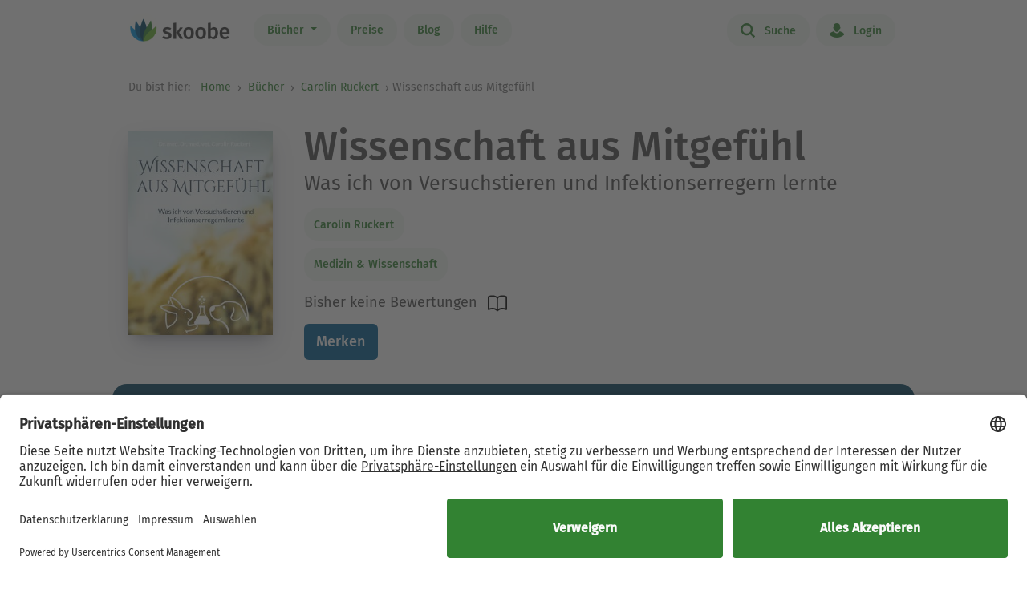

--- FILE ---
content_type: text/html; charset=UTF-8
request_url: https://www.skoobe.de/books/carolin-ruckert/wissenschaft-aus-mitgefuehl-was-ich-von-versuchstieren-und-infektionserregern-lernte
body_size: 10120
content:
<!DOCTYPE html>
<html lang="de">

<head 
prefix="og: http://ogp.me/ns#
fb: http://ogp.me/ns/fb#
book: http://ogp.me/ns/book#"
>
<meta charset="utf-8">
<title>Wissenschaft aus Mitgefühl - Carolin Ruckert - eBook | Skoobe</title>
<meta name="apple-mobile-web-app-capable" content="yes" />
<meta name="theme-color" content="#328232" />
<meta name="msapplication-navbutton-color" content="#328232" />
<meta name="apple-mobile-web-app-status-bar-style" content="black-translucent" />
<meta http-equiv="X-UA-Compatible" content="IE=edge" />




<meta name="robots" content="noindex, noarchive" />
<meta name="description" content="Wissenschaft aus Mitgefühl: Buch jetzt bei Skoobe ausleihen und unbegrenzt direkt auf Smartphone & Tablet lesen." />
<meta name="keywords" content="Wissenschaft aus Mitgefühl von Carolin Ruckert, Wissenschaft aus Mitgefühl ebook, Wissenschaft aus Mitgefühl ausleihen, Wissenschaft aus Mitgefühl online lesen, Wissenschaft aus Mitgefühl leseprobe, Wissenschaft aus Mitgefühl rezension, Wissenschaft aus Mitgefühl kommentare, Wissenschaft aus Mitgefühl meinungen, scoobe, skoope, skoob, skobe, skobbe, skobee, skooobe, scooby, skoobr"/>
<meta name="viewport" content="width=device-width, initial-scale=1.0 maximum-scale=1.0 user-scalable=no" />

<meta property="og:site_name" content="www.skoobe.de" />
<meta property="og:title" content="Wissenschaft aus Mitgefühl - Carolin Ruckert - eBook | Skoobe" />
<meta property="og:image" content="https://nomad-prod-open.skoobenet.de/open/cover/20Yr5w8a5IOpF4QZpqTPDP?size=178x258&amp;type=image"/>
<meta property="og:url" content="http://www.skoobe.de/books/carolin-ruckert/wissenschaft-aus-mitgefuehl-was-ich-von-versuchstieren-und-infektionserregern-lernte" />
<meta property="og:type" content="article" />
<meta property="og:description" content="Wissenschaft aus Mitgefühl: Buch jetzt bei Skoobe ausleihen und unbegrenzt direkt auf Smartphone & Tablet lesen."/>
<meta property="fb:admins" content="1654624304" />
<meta property="fb:app_id" content="319417211423012" />

<script type="application/ld+json">

{
"@context": "https://schema.org",
"@type": "Book",
"name": "Wissenschaft aus Mitgef\u00fchl",
"image": [
"https://nomad-prod-open.skoobenet.de/open/cover/20Yr5w8a5IOpF4QZpqTPDP?size=696x696&amp;type=image"
],
"@id": "http://www.skoobe.de/books/carolin-ruckert/wissenschaft-aus-mitgefuehl-was-ich-von-versuchstieren-und-infektionserregern-lernte",
"description": "Was ich von Versuchstieren und Infektionserregern lernte",
"abstract": "Seit Beginn meines Studiums habe ich mich mit dem Thema Tierversuch auseinandergesetzt. Ich wollte nicht wegschauen, sondern verstehen, was richtig und was falsch ist. Dabei habe ich gemerkt, dass dies gar nicht so einfach ist. Im Laufe der Jahre habe ich Gelegenheiten genutzt, um in das Innere von Versuchslaboren zu schauen, die Menschen dort kennen zu lernen und die Systeme von Forschung und Industrie zu beleuchten. Aus Verantwortung vor dem uns begegnenden Leben schauen wir hin, um zu erkennen, was es zu tun gibt!",


"author": {
"@type": "Person",
"name": "Carolin Ruckert"
},

"url": "http://www.skoobe.de/books/carolin-ruckert/wissenschaft-aus-mitgefuehl-was-ich-von-versuchstieren-und-infektionserregern-lernte"
}

</script>

<meta name="google-site-verification" content="VOqZNeAbbZQandgDG1sLMaWZePYWHCs2jByrXYcagyc" />

<meta name="twitter:url" content="http://www.skoobe.de/books/carolin-ruckert/wissenschaft-aus-mitgefuehl-was-ich-von-versuchstieren-und-infektionserregern-lernte" />
<meta name="twitter:title" content="Wissenschaft aus Mitgefühl - Carolin Ruckert - eBook | Skoobe" />
<meta name="twitter:description" content="Wissenschaft aus Mitgefühl: Buch jetzt bei Skoobe ausleihen und unbegrenzt direkt auf Smartphone & Tablet lesen." />

<meta property="og:type" content="website" />

<meta property="al:ios:url" content="skoobe://book/20Yr5w8a5IOpF4QZpqTPDP?home=1&amp;tab=library" />
<meta property="al:android:url" content="skoobe://book/20Yr5w8a5IOpF4QZpqTPDP?home=1&amp;tab=library">
<meta name="twitter:card" content="app">
<meta name="twitter:site" content="@skoobe_de">
<meta name="twitter:creator" content="@skoobe_de">
<meta name="twitter:image:src" content="https://nomad-prod-open.skoobenet.de/open/cover/20Yr5w8a5IOpF4QZpqTPDP?size=178x258&amp;type=image">
<meta name="twitter:domain" content="www.skoobe.de">
<meta name="twitter:app:name:iphone" content="Skoobe">
<meta name="twitter:app:name:ipad" content="Skoobe">
<meta name="twitter:app:name:googleplay" content="Skoobe">
<meta name="twitter:app:url:iphone" content="skoobe://book/20Yr5w8a5IOpF4QZpqTPDP?home=1&amp;tab=library">
<meta name="twitter:app:url:ipad" content="skoobe://book/20Yr5w8a5IOpF4QZpqTPDP?home=1&amp;tab=library">
<meta name="twitter:app:url:googleplay" content="skoobe://book/20Yr5w8a5IOpF4QZpqTPDP?home=1&amp;tab=library">

<meta name="twitter:image" content="https://nomad-prod-open.skoobenet.de/open/cover/20Yr5w8a5IOpF4QZpqTPDP?size=178x258&amp;type=image" />

<link rel="canonical" href="http://www.skoobe.de/books/carolin-ruckert/wissenschaft-aus-mitgefuehl-was-ich-von-versuchstieren-und-infektionserregern-lernte" />

<meta name="apple-itunes-app" content="app-id=425361265, app-argument=skoobe://book/20Yr5w8a5IOpF4QZpqTPDP?home=1&amp;tab=library">
<link rel="apple-touch-icon" href="/static/v/1cd997cde4c04c7cfb1cebd98de856fafd8e0a0fbb4813d94e9b70bf84bfce2b.png" />
<link rel="apple-touch-icon" sizes="60x60" href="/static/v/a351510b2685560245a443e6f6ba0c78d4d76ec2cad8afc101090a1af47c3edd.png" />
<link rel="apple-touch-icon" sizes="76x76" href="/static/v/56c37a7840ef0f1ec9d4210f69dbcad5d7cb90b9bc95b0c982951712e340a7be.png" />
<link rel="apple-touch-icon" sizes="120x120" href="/static/v/6a12d30a81961bbd2db5e59751c82c181f0865565f36c67c9fd20e300617b8df.png" />
<link rel="apple-touch-icon" sizes="152x152" href="/static/v/62b81c57602f614769978a87d4579988fceb06367319821222acf4a96f533449.png" />
<link rel="apple-touch-icon" sizes="180x180" href="/static/v/1cd997cde4c04c7cfb1cebd98de856fafd8e0a0fbb4813d94e9b70bf84bfce2b.png" />
<link rel="apple-touch-icon-precomposed" href="/static/v/f89aefe107fb8a103231d7c6ba69cf76970921b06fa163444393349a255bb16c.png" />
<link rel="icon" type="image/vnd.microsoft.icon" href="/static/v/b8452b840facd665b463770ea1abc91c0c7562c098c4d9e1eb638b5e29b73634.ico">
<link rel="shortcut icon" sizes="128x128" href="/static/v/bb2af77e2278668bd093f832f836360fa22c59ee0862c224f62e22a295db5ab8.png">
<link rel="shortcut icon" type="image/x-icon" href="/static/v/b8452b840facd665b463770ea1abc91c0c7562c098c4d9e1eb638b5e29b73634.ico">
<meta name="twitter:app:id:iphone" content="425361265">
<meta name="twitter:app:id:ipad" content="425361265">
<meta name="twitter:app:id:googleplay" content="net.skoobe.reader">

<meta property="al:ios:app_store_id" content="425361265" />
<meta property="al:ios:app_name" content="Skoobe" />
<meta property="al:android:package" content="net.skoobe.reader">
<meta property="al:android:app_name" content="Skoobe">


<link href="/static/v/e59f650a6378e3b1017f41b05c7baeac3ceb20e99c96ad964ff14df78a9863ba.css" rel="stylesheet" />
<link href="/static/v/b04c2feac96567e47ef5be56afa937ff5d91b0e0da614d4be66f9af71585b896.css" rel="stylesheet" />



<link rel="stylesheet" href="/static/v/b73f07d33335d8fa99343aac42fe4021a28c5441ceef221ab2b5f0604c154522.css"/>


<script type="text/javascript" src="/static/v/3bf09f328a73ac4df0a60a1ed17d50da4c301ebbf818b6899304cb19c214a9d5.js" defer></script>



<link rel="stylesheet" href="/static/v/12f8441dee6c59577e87a07fa451f7bb8c56b7f120c54fb3237638cb70416a7b.css" />



<!-- Google Tag Manager -->
<script>(function(w,d,s,l,i){w[l]=w[l]||[];w[l].push({'gtm.start':
new Date().getTime(),event:'gtm.js'});var f=d.getElementsByTagName(s)[0],
j=d.createElement(s),dl=l!='dataLayer'?'&l='+l:'';j.async=true;j.src=
'https://www.googletagmanager.com/gtm.js?id='+i+dl;f.parentNode.insertBefore(j,f);
})(window,document,'script','dataLayer','GTM-CQC27');</script>
<!-- End Google Tag Manager -->

<script>

var pixelRatio = "normal";
if(typeof window.devicePixelRatio !== 'undefined') {
pixelRatio = (window.devicePixelRatio >= 1.5) ? "high" : "normal";
}
dataLayer.push({
"pixel_ratio": pixelRatio
});






var width = window.innerWidth || document.documentElement.clientWidth || document.getElementsByTagName('body')[0].clientWidth;
var grid = '';
if (width < 590) {
grid = 'extra small';
}
else if (width >= 590 && width < 960) {
grid = 'small';
}
else if (width >= 960 && width < 1280) {
grid = 'medium';
}
else if (width >= 1280) {
grid = 'large';
}
dataLayer.push({
"page_width": grid
});


dataLayer.push({
'book_title': 'Wissenschaft aus Mitgefühl',
'book_identifier': '20Yr5w8a5IOpF4QZpqTPDP',
'contentGroup': 'Book Info'
});

</script>

<script src="https://af65e219635b44789d63a04760d1112e.js.ubembed.com" async></script>
</head>
<body
class="country-DE books-detail"
>
<a href="#main-content" class="skip-link">Zum Hauptinhalt springen</a>

<!-- Google Tag Manager (noscript) -->
<noscript><iframe src="https://www.googletagmanager.com/ns.html?id=GTM-CQC27"
height="0" width="0" style="display:none;visibility:hidden"></iframe></noscript>
<!-- End Google Tag Manager (noscript) -->



<nav class="navbar navbar-expand-lg fixed-top bg-white" role="navigation">
<div class="container">
<a id="top_skoobe_logo" class="navbar-brand" href="/">
<img src="/static/v/703f44742c859c546eb7acf2a27b89ede961f3b546834d36406b6b925ec369bf.png" alt="Skoobe" height="40" width="127" />
</a>
<button class="navbar-toggler" type="button" data-bs-toggle="offcanvas" data-bs-target="#offcanvasContent" aria-controls="offcanvasContent" aria-label="Open menu">
<span class="navbar-toggler-icon"></span>
</button>
<div class="offcanvas offcanvas-end" tabindex="-1" id="offcanvasContent" aria-label="Hauptnavigation">
<div class="offcanvas-header">
<button type="button" class="btn-close text-reset" data-bs-dismiss="offcanvas" aria-label="Close"></button>
</div>
<div class="offcanvas-body">
<ul class="navbar-nav me-auto mb-2 mb-lg-0">
<li class="dropdown menu-item pull-left">
<a href="/books" class="dropdown-toggle first-link nav-link btn btn-outline-primary" data-bs-toggle="dropdown">Bücher <b class="caret"></b></a>
<ul class="dropdown-menu">
<li><a href="/books" class="btn btn-outline-primary">Empfehlungen</a></li>





<li><a href="/books/entdecken" class="btn btn-outline-primary">Themenwelten</a></li>


<li><a href="/books/spiegel-bestseller" class="btn btn-outline-primary">SPIEGEL Bestseller</a></li>


<li><a href="/books/belletristik" class="btn btn-outline-primary">Romane</a></li>


<li><a href="/books/sachbuch" class="btn btn-outline-primary">Sachbuch</a></li>


<li><a href="/books/ratgeber" class="btn btn-outline-primary">Ratgeber</a></li>


<li><a href="/books/kinder-jugend" class="btn btn-outline-primary">Kinder &amp; Jugend</a></li>


<li><a href="/books/skoobe-exklusiv" class="btn btn-outline-primary">Skoobe Exklusiv</a></li>


<li><a href="/books/top-serien-fantasy-sci-fi" class="btn btn-outline-primary">Top Serien Fantasy &amp; Sci-Fi</a></li>


<li><a href="/books/top-serien-jugend" class="btn btn-outline-primary">Top Serien Jugend</a></li>


<li><a href="/books/top-serien-kinder" class="btn btn-outline-primary">Top Serien Kinder</a></li>


<li><a href="/books/top-serien-romantik" class="btn btn-outline-primary">Top Serien Romantik</a></li>


<li><a href="/books/top-serien-spannung" class="btn btn-outline-primary">Top Serien Spannung</a></li>


</ul>
</li>
<li class="pull-left menu-item"><a href="/become-a-member" class="nav-link btn btn-outline-primary">Preise</a></li>
<li class="pull-left menu-item"><a href="/blog" class="nav-link btn btn-outline-primary">Blog</a></li>
<li class="pull-left menu-item"><a href="/help" class="nav-link btn btn-outline-primary">Hilfe</a></li>
</ul>
<hr class="horizontal-line" aria-hidden="true">
<ul class="navbar-nav">
<li class="pull-right menu-item"><a href="/searchpage" class="nav-link btn btn-outline-primary"><span class="icon icon-search"></span> Suche</a></li>
<li class="pull-right menu-item">

<a href="/login" class="nav-link btn btn-outline-primary  visible-unregistered"><span class="icon icon-login"></span> Login</a>

</li>
<li class="pull-right menu-item d-none visible-registered-non-paying visible-registered-paying">
<a class="account nav-link btn btn-outline-primary" href="/account" title="Mein Konto"><span class="icon icon-login"></span> Mein Konto</a>
</li>
<li class="pull-right menu-item d-none visible-registered-non-paying visible-registered-paying">
<a href="/logout" class="nav-link btn btn-outline-primary logout-button"><span class="icon icon-logout"></span> Logout</a>
</li>
</ul>
</div>
</div>
</div>
</nav>


<main id="main-content" class="main-content">
<section class="jumbotron no-padding message-area-section">
<div class="container">
<div class="row">
<div class="message-area col-sm-10 col-sm-offset-1"></div>
</div>
</div>
</section>

<nav class="breadcrumb-section" aria-label="breadcrumb">
<div class="container breadcrumb-container">
<span class="first-text">Du bist hier:&nbsp;</span>
<ol class="breadcrumb">
<li><a href="/">Home</a></li>

<li class="">
     <a href="/books">Bücher</a>    
</li>


<li>

<a href="/books/carolin-ruckert" tabindex="0">


Carolin Ruckert

</a>
</li>

<li>Wissenschaft aus Mitgefühl</li>

</ol>
</div>
</nav>





<section class="jumbotron no-padding first" aria-label='Buchdetails'>




<div class="container book-description-container text-center">
<div class="row flex-column flex-sm-row">



<div class="cover main col-auto ps-0 pe-0" text-center ">
<a style="max-width: 180px;"
onclick="_tryToOpenSkoobe();">

<img class="center-block mt-sections" src="https://nomad-prod-open.skoobenet.de/open/cover/20Yr5w8a5IOpF4QZpqTPDP?size=280x410&amp;type=image" alt="Wissenschaft aus Mitgefühl" title="Wissenschaft aus Mitgefühl" style="max-width:180px;"/>
</a>
</div>

<div class="author-container col book-tabs">

<h1>Wissenschaft aus Mitgefühl</h1>

<h2>Was ich von Versuchstieren und Infektionserregern lernte</h2>

<div class="spacer-m"></div>
 
<p class="tags mt-2 mb-0">

<a class="nav-link" style="margin-left: 0px;" href="/books/carolin-ruckert">Carolin Ruckert</a>

</p>
<p class="tags category mt-0 mb-2">
  
<a class="nav-link" style="margin-left: 0px;" href="/books/medizin-wissenschaft-technik">
Medizin &amp; Wissenschaft
</a>
 
</p>

<div class="rating-media-type-container mb-2 mb-md-0">
<div class="rating">
<div class="stars" aria-label='Mit 0.0 von 5 Sternen bewertet'>
 Bisher keine Bewertungen 
</div>
<span class="schema">0.0</span>
</div>
<div class="media_type">

<img src="/static/images/book/book-reader.svg" alt="Book-reader icon" width="24" height="24" aria-hidden="true" />

</div>
</div>
<div>



<form id="markBookForm" class="booklist-form book-save " method="POST" action="/markbook?book_id=20Yr5w8a5IOpF4QZpqTPDP&next=/books/carolin-ruckert/wissenschaft-aus-mitgefuehl-was-ich-von-versuchstieren-und-infektionserregern-lernte">
<input type="hidden" name="_xsrf" value="2|6d88c4a2|eb0753dcd9d278e7134d4725cfeb9ce0|1768418901"/>
<input type="hidden" name="book_id" value="20Yr5w8a5IOpF4QZpqTPDP"/>

<button type="submit" class="btn btn-primary bookmark">Merken</button>

</form>



</div>
</div>
</div>


<div class="spacer-xl"></div>
<div class="mt-x3">



<div class="reg-box text-left visible-unregistered row" style="padding: 25px 25px 25px 30px;">
<div class="col-md-8 col-sm-12">

<p>Entdecke diesen und 500.000 weitere Titel mit der Flatrate von Skoobe. Ab 12,99 € im Monat.</p>

</div>
<div class="col-md-4 col-sm-12 text-center text-lg-end">


<a rel="nofollow" href="/become-a-member" class="btn btn-lg btn-primary btn-less-padding mt-3 mt-lg-0">Teste 30 Tage kostenlos</a>


<div class="spacer-l d-block d-md-none"></div>
</div>


</div>

</div>

</div>

</section>

<section class="jumbotron pb-2" aria-label='Buchbeschreibung'>
<div class="container">
<div data-limit-height="100" class="limit-height normal-text text-left desc-box">

<div>
<h2 class="text-center">
Beschreibung zu „Wissenschaft aus Mitgefühl“</h2>
<div class="book-description-text">
<div class="collapsed" aria-hidden="false">
Seit Beginn meines Studiums habe ich mich mit dem Thema Tierversuch auseinandergesetzt. Ich wollte nicht wegschauen, sondern verstehen, was richtig und was falsch ist. Dabei habe ich gemerkt, dass die
</div>
<div class="full" aria-hidden="true">
Seit Beginn meines Studiums habe ich mich mit dem Thema Tierversuch auseinandergesetzt. Ich wollte nicht wegschauen, sondern verstehen, was richtig und was falsch ist. Dabei habe ich gemerkt, dass dies gar nicht so einfach ist. Im Laufe der Jahre habe ich Gelegenheiten genutzt, um in das Innere von Versuchslaboren zu schauen, die Menschen dort kennen zu lernen und die Systeme von Forschung und Industrie zu beleuchten. Aus Verantwortung vor dem uns begegnenden Leben schauen wir hin, um zu erkennen, was es zu tun gibt!
</div>
</div>
</div>


<p class="text-center book-tabs">
<button class="more hidden nav-link" tabindex="0" aria-expanded="false" aria-hidden="false"
aria-label='Buchbeschreibung erweitern' onclick="toggleDescription(true)">
Mehr lesen
</button>
<button class="less d-inline nav-link" tabindex="-1" aria-expanded="false" aria-hidden="true"
aria-label='Buchbeschreibung reduzieren' onclick="toggleDescription(false)">
Ausblenden
</button>
</p>
</div>
</div>
</section>

<section class="jumbotron no-padding book-publish-details" aria-label='Buchveröffentlichungsdetails'>
<div class="container">
<hr aria-hidden="true">
<div class="book-meta-table" role="list">








<div role="listitem">
<div>
<p>Verlag: </p>
</div>
<div class="fw-bold">Books on Demand</div>
</div>


<div role="listitem">
<div>
<p>Veröffentlicht: </p>
</div>
<div class="fw-bold">2022</div>
</div>



<div role="listitem">
<div>
<p>Druckseiten: </p>
</div>
<div class="fw-bold">ca. 93</div>
</div>


<div role="listitem">
<div>
<p>Sprache: </p>
</div>
<div class="fw-bold">Deutsch</div>
</div>

<div role="listitem">
<div>
<p>Medientyp: </p>
</div>
<div class="fw-bold">eBook</div>
</div>
</div>
<hr aria-hidden="true">
</div>
</section>
<section class="jumbotron no-padding book-accessibility-info" aria-label='Barrierefreiheitsinformationen'>
<div class="container">
<div class="row flex-column flex-md-row" style="margin-left: 0; margin-right: 0;">
<div class="col ps-0 pe-0 mt-2">
<h2 class="mt-0">Barrierefreiheitsinformationen</h2>

<p>Keine Information zur Barrierefreiheit bekannt</p>

</div>
<div class="col ps-0 pe-0 mt-2">

</div>
</div>

<div class="modal fade" id="accessibilityModal" tabindex="-1" aria-labelledby="accessibilityModalLabel" aria-modal="true" role="dialog">
<div class="modal-dialog" style="padding: 5px;">
<div class="modal-content rounded-2">
<div class="modal-header pb-0 pt-2 px-2 px-md-4">
<h5 class="modal-title fs-4 fw-normal" id="accessibilityModalLabel">Barrierefreiheit</h5>
<button type="button" class="btn-close" style="filter: brightness(0);" data-bs-dismiss="modal" aria-label="Close"></button>
</div>
<hr class="mb-2 mt-1">
<div class="modal-body px-2 px-md-4 pt-2">
<div class="text-dark">
<h2 class="mt-0">Barrierefreiheitsinformationen</h2>

<p>Keine Information zur Barrierefreiheit bekannt</p>


</div>
</div>
</div>
</div>
</div>
<hr aria-hidden="true">
</div>
</section>



<section class="jumbotron mt-x5 similar-section" aria-label='Ähnliche Bücher'>
<div class="container text-center">
<div class="row">
<div class="col-md-12">
<h2>Ähnliche Titel wie „Wissenschaft aus Mitgefühl“</h2>
</div>
</div>
<div class="book-rows row">
<div class="col-md-12 scroll-slider-container">
<span class="icon icon-arrow-left scroll-button hidden" data-direction="left"
aria-label='Zurück' aria-hidden="true"></span>
<span class="icon icon-arrow-right scroll-button" data-direction="right" role="button" aria-label='Weiter'
aria-hidden="true"></span>
<div class="cover-rows scroll-slider p-1">
<div class="cover-row similar-row">



<a href="/books/michael-schneider/die-akte-krao-missing-link-oder-mensch" class="cover">
<div class="cover-image cover-image-series"
title="Michael Schneider: Die Akte Krao &#9733;&#9733;&#9733;&#9733;">
<img src="https://nomad-prod-open.skoobenet.de/open/cover/0EhBeVmVwb4LXVyoTbkbG5?size=136x197&amp;type=image"
alt="Michael Schneider: Die Akte Krao &#9733;&#9733;&#9733;&#9733;"
aria-hidden="true" />
</div>
<div class="cover-description">
<div class="title">Die Akte Krao</div>
<div class="author">Michael Schneider</div>
<div class="rating">
<div class="stars"
aria-label='Mit 4.0 von 5 Sternen bewertet'>
<i
class="icon icon-star rated"
aria-hidden="true"></i><i
class="icon icon-star rated"
aria-hidden="true"></i><i
class="icon icon-star rated"
aria-hidden="true"></i><i
class="icon icon-star rated"
aria-hidden="true"></i><i
class="icon icon-star"
aria-hidden="true"></i>
</div>
</div>
</div>
</a>



<a href="/books/ruediger-vaas/signale-der-schwerkraft-gravitationswellen-von-einsteins-erkenntnis-zur-neuen-aera-der-astrophysik" class="cover">
<div class="cover-image cover-image-series"
title="Rüdiger Vaas: Signale der Schwerkraft &#9733;&#9733;&#9733;&#9733;">
<img src="https://nomad-prod-open.skoobenet.de/open/cover/0EsBRThJs0PWRGlW3lw4pn?size=136x197&amp;type=image"
alt="Rüdiger Vaas: Signale der Schwerkraft &#9733;&#9733;&#9733;&#9733;"
aria-hidden="true" />
</div>
<div class="cover-description">
<div class="title">Signale der Schwerkraft</div>
<div class="author">Rüdiger Vaas</div>
<div class="rating">
<div class="stars"
aria-label='Mit 3.5 von 5 Sternen bewertet'>
<i
class="icon icon-star rated"
aria-hidden="true"></i><i
class="icon icon-star rated"
aria-hidden="true"></i><i
class="icon icon-star rated"
aria-hidden="true"></i><i
class="icon icon-star"
aria-hidden="true"></i><i
class="icon icon-star"
aria-hidden="true"></i>
</div>
</div>
</div>
</a>



<a href="/books/a/evolution-woher-kommt-der-mensch-geo-ebook-single" class="cover">
<div class="cover-image cover-image-series"
title=": Evolution: Woher kommt der Mensch? (GEO eBook Single) &#9733;&#9733;">
<img src="https://nomad-prod-open.skoobenet.de/open/cover/18B4HvrHLIOScAjavfY8Hq?size=136x197&amp;type=image"
alt=": Evolution: Woher kommt der Mensch? (GEO eBook Single) &#9733;&#9733;"
aria-hidden="true" />
</div>
<div class="cover-description">
<div class="title">Evolution: Woher kommt der Mensch? (GEO eBook Single)</div>
<div class="author"></div>
<div class="rating">
<div class="stars"
aria-label='Mit 2.0 von 5 Sternen bewertet'>
<i
class="icon icon-star rated"
aria-hidden="true"></i><i
class="icon icon-star rated"
aria-hidden="true"></i><i
class="icon icon-star"
aria-hidden="true"></i><i
class="icon icon-star"
aria-hidden="true"></i><i
class="icon icon-star"
aria-hidden="true"></i>
</div>
</div>
</div>
</a>



<a href="/books/martina-lohr/das-schweinegrippe-komplott-millionenpoker-und-biowaffenforschung-mit-einem-grippevirus" class="cover">
<div class="cover-image cover-image-series"
title="Martina Lohr: Das Schweinegrippe-Komplott ">
<img src="https://nomad-prod-open.skoobenet.de/open/cover/1MtBJc3ntX1HgGHivdzOBT?size=136x197&amp;type=image"
alt="Martina Lohr: Das Schweinegrippe-Komplott "
aria-hidden="true" />
</div>
<div class="cover-description">
<div class="title">Das Schweinegrippe-Komplott</div>
<div class="author">Martina Lohr</div>
<div class="rating">
<div class="stars"
aria-label='Mit 0.0 von 5 Sternen bewertet'>
<i
class="icon icon-star"
aria-hidden="true"></i><i
class="icon icon-star"
aria-hidden="true"></i><i
class="icon icon-star"
aria-hidden="true"></i><i
class="icon icon-star"
aria-hidden="true"></i><i
class="icon icon-star"
aria-hidden="true"></i>
</div>
</div>
</div>
</a>



<a href="/books/mojib-latif/warum-der-eisbaer-einen-kuehlschrank-braucht-und-andere-geheimnisse-der-klima-und-wetterforschung" class="cover">
<div class="cover-image cover-image-series"
title="Mojib Latif: Warum der Eisbär einen Kühlschrank braucht &#9733;&#9733;&#9733;">
<img src="https://nomad-prod-open.skoobenet.de/open/cover/1RpivfnY5CBvLSzSS1Kzir?size=136x197&amp;type=image"
alt="Mojib Latif: Warum der Eisbär einen Kühlschrank braucht &#9733;&#9733;&#9733;"
aria-hidden="true" />
</div>
<div class="cover-description">
<div class="title">Warum der Eisbär einen Kühlschrank braucht</div>
<div class="author">Mojib Latif</div>
<div class="rating">
<div class="stars"
aria-label='Mit 2.5 von 5 Sternen bewertet'>
<i
class="icon icon-star rated"
aria-hidden="true"></i><i
class="icon icon-star rated"
aria-hidden="true"></i><i
class="icon icon-star"
aria-hidden="true"></i><i
class="icon icon-star"
aria-hidden="true"></i><i
class="icon icon-star"
aria-hidden="true"></i>
</div>
</div>
</div>
</a>



<a href="/books/isabella-eckerle/von-viren-fledermaeusen-und-menschen-eine-folgenreiche-beziehungsgeschichte-die-renommierte-virologin-ueber-zerstoerte-oekosysteme-und-globale-gesundheit" class="cover">
<div class="cover-image cover-image-series"
title="Isabella Eckerle: Von Viren, Fledermäusen und Menschen &#9733;&#9733;">
<img src="https://nomad-prod-open.skoobenet.de/open/cover/254aR9UEPx373IiAro8PMx?size=136x197&amp;type=image"
alt="Isabella Eckerle: Von Viren, Fledermäusen und Menschen &#9733;&#9733;"
aria-hidden="true" />
</div>
<div class="cover-description">
<div class="title">Von Viren, Fledermäusen und Menschen</div>
<div class="author">Isabella Eckerle</div>
<div class="rating">
<div class="stars"
aria-label='Mit 2.33333 von 5 Sternen bewertet'>
<i
class="icon icon-star rated"
aria-hidden="true"></i><i
class="icon icon-star rated"
aria-hidden="true"></i><i
class="icon icon-star"
aria-hidden="true"></i><i
class="icon icon-star"
aria-hidden="true"></i><i
class="icon icon-star"
aria-hidden="true"></i>
</div>
</div>
</div>
</a>



<a href="/books/tamara-lebedewa/herzinfarkt-vorbeugen-und-heilen-neue-erkenntnisse-zur-ursache-von-herz-kreislauf-erkrankungen" class="cover">
<div class="cover-image cover-image-series"
title="Tamara Lebedewa: Herzinfarkt vorbeugen und heilen &#9733;">
<img src="https://nomad-prod-open.skoobenet.de/open/cover/2hgp6dgay4cbkd4fYzWZ3U?size=136x197&amp;type=image"
alt="Tamara Lebedewa: Herzinfarkt vorbeugen und heilen &#9733;"
aria-hidden="true" />
</div>
<div class="cover-description">
<div class="title">Herzinfarkt vorbeugen und heilen</div>
<div class="author">Tamara Lebedewa</div>
<div class="rating">
<div class="stars"
aria-label='Mit 1.0 von 5 Sternen bewertet'>
<i
class="icon icon-star rated"
aria-hidden="true"></i><i
class="icon icon-star"
aria-hidden="true"></i><i
class="icon icon-star"
aria-hidden="true"></i><i
class="icon icon-star"
aria-hidden="true"></i><i
class="icon icon-star"
aria-hidden="true"></i>
</div>
</div>
</div>
</a>



<a href="/books/ernst-peter-fischer/wie-kommt-die-welt-in-den-kopf-oder-die-macht-der-sinne" class="cover">
<div class="cover-image cover-image-series"
title="Ernst Peter Fischer: Wie kommt die Welt in den Kopf? &#9733;&#9733;&#9733;&#9733;">
<img src="https://nomad-prod-open.skoobenet.de/open/cover/2lPOiYFrxuQ78EkAaNw7az?size=136x197&amp;type=image"
alt="Ernst Peter Fischer: Wie kommt die Welt in den Kopf? &#9733;&#9733;&#9733;&#9733;"
aria-hidden="true" />
</div>
<div class="cover-description">
<div class="title">Wie kommt die Welt in den Kopf?</div>
<div class="author">Ernst Peter Fischer</div>
<div class="rating">
<div class="stars"
aria-label='Mit 3.5 von 5 Sternen bewertet'>
<i
class="icon icon-star rated"
aria-hidden="true"></i><i
class="icon icon-star rated"
aria-hidden="true"></i><i
class="icon icon-star rated"
aria-hidden="true"></i><i
class="icon icon-star"
aria-hidden="true"></i><i
class="icon icon-star"
aria-hidden="true"></i>
</div>
</div>
</div>
</a>



<a href="/books/guenther-loewit/der-ohnmaechtige-arzt-hinter-den-kulissen-des-gesundheitssystems" class="cover">
<div class="cover-image cover-image-series"
title="Günther Loewit: Der ohnmächtige Arzt &#9733;&#9733;&#9733;&#9733;&#9733;">
<img src="https://nomad-prod-open.skoobenet.de/open/cover/2QgBYVeEJdO09vhPYAXGL7?size=136x197&amp;type=image"
alt="Günther Loewit: Der ohnmächtige Arzt &#9733;&#9733;&#9733;&#9733;&#9733;"
aria-hidden="true" />
</div>
<div class="cover-description">
<div class="title">Der ohnmächtige Arzt</div>
<div class="author">Günther Loewit</div>
<div class="rating">
<div class="stars"
aria-label='Mit 4.5 von 5 Sternen bewertet'>
<i
class="icon icon-star rated"
aria-hidden="true"></i><i
class="icon icon-star rated"
aria-hidden="true"></i><i
class="icon icon-star rated"
aria-hidden="true"></i><i
class="icon icon-star rated"
aria-hidden="true"></i><i
class="icon icon-star"
aria-hidden="true"></i>
</div>
</div>
</div>
</a>



<a href="/books/a/medizin-die-heilkraft-der-sonne-geo-ebook-single" class="cover">
<div class="cover-image cover-image-series"
title=": Medizin: Die Heilkraft der Sonne (GEO eBook Single) &#9733;&#9733;&#9733;&#9733;">
<img src="https://nomad-prod-open.skoobenet.de/open/cover/3bTkEU8HnlhJE9AQfTKJj1?size=136x197&amp;type=image"
alt=": Medizin: Die Heilkraft der Sonne (GEO eBook Single) &#9733;&#9733;&#9733;&#9733;"
aria-hidden="true" />
</div>
<div class="cover-description">
<div class="title">Medizin: Die Heilkraft der Sonne (GEO eBook Single)</div>
<div class="author"></div>
<div class="rating">
<div class="stars"
aria-label='Mit 4.0 von 5 Sternen bewertet'>
<i
class="icon icon-star rated"
aria-hidden="true"></i><i
class="icon icon-star rated"
aria-hidden="true"></i><i
class="icon icon-star rated"
aria-hidden="true"></i><i
class="icon icon-star rated"
aria-hidden="true"></i><i
class="icon icon-star"
aria-hidden="true"></i>
</div>
</div>
</div>
</a>

</div>
</div>
</div>
</div>
</div>
</section>



<section id="cta-try" class="jumbotron">
<div class="container text-center">
<div class="row">
<div class="spacer-xxl"></div>
</div>
<div class="row">
<div class="col-md-10 col-md-offset-1">
<div class="well well-lg">
<h2 class="h1">Lesen. Hören. Bücher erleben.</h2>
<a href="/become-a-member" class="btn btn-lg btn-primary" id="register_cta">
Jetzt kostenlos testen
</a>
<div class="spacer-xl"></div>
</div>
</div>
</div>
</div>
</section>



</main>





<script type="text/javascript">
var skoobe_detail = {};
skoobe_detail.cookie = "has_skoobe";
skoobe_detail.appstore_url = "https://itunes.apple.com/de/app/skoobe-e-books-leihen-statt/id425361265?mt=8&amp;uo=4&amp;utm_source%3Dskoobe%26utm_medium%3Dwebsite%26utm_term%3Dhttp%3A//www.skoobe.de/books/carolin-ruckert/wissenschaft-aus-mitgefuehl-was-ich-von-versuchstieren-und-infektionserregern-lernte%26utm_content%3Dappstorebutton%26utm_campaign%3DDE%253ADownload%253AiOS%253ASkoobeWebsite";
skoobe_detail.is_mobile = 0;

skoobe_detail.book = "20Yr5w8a5IOpF4QZpqTPDP";
skoobe_detail.book_ratings_count = 0;
skoobe_detail.comments_count = 0;


function _tryToOpenSkoobe() {
tryToOpenSkoobe("Hast Du die Skoobe-App bereits auf Deinem Gerät installiert?", "Ja, Buch öffnen", "App installieren");
}
</script>






<footer class="non-lp-footer">
<div id="footer-menu">
<div class="container footer-container text-left text-sm-center">
<div class="row footer-icons">
<div class="col-xs-12">
<div>
<h2 class="contact-header">Bleibe mit uns in Kontakt</h2>
<div class="spacer-l"></div>
</div>
<div>

<span>
<a class="d-flex d-sm-inline-block align-items-center" href="mailto:service@skoobe.de">
<span class="fas fa-at icon-lg"></span>
<span class="footer-link-text d-inline-block d-sm-inline">
<br class="d-none d-sm-block"/>service@skoobe.de
</span>
</a>
</span>
<span>
<a class="d-flex d-sm-inline-block align-items-center" href="https://www.facebook.com/skoobe.net" rel="nofollow" target="_blank" aria-label="Facebook page">
<span class="footer-icon fab fa-facebook-f icon-lg"></span>
<span class="footer-link-text d-inline-block d-sm-inline"><br class="d-none d-sm-block"/>skoobe.net</span>
</a>
</span>
<span>
<a class="d-flex d-sm-inline-block align-items-center" href="https://www.instagram.com/skoobe_de/" rel="nofollow" target="_blank" aria-label="Instagram page">
<span class="fab fa-instagram icon-lg"></span>
<span class="footer-link-text d-inline-block d-sm-inline"><br class="d-none d-sm-block"/>@skoobe_de</span>
</a>
</span>

</div>
</div>
</div>
<div class="row footer-links">

<div class="customers col-sm-4 col-md-3 col-xs-12 col-md-offset-2">
<h2 class="footer-link-header">Kunden</h2>
<div class="spacer-m"></div>



<a  href="/books">Bücher</a>




<a  href="/become-a-member">Preise</a>




<a  href="https://read.skoobe.de/app/">Skoobe App</a>




<a  href="https://read.skoobe.de/geschenk-gutscheine/">Geschenkgutscheine</a>




<a  href="/redeem-code">Code einlösen</a>




<a  href="/help">Hilfe</a>




<a  href="/accessibility">Barrierefreiheit</a>





<a href="/login">Login</a>





<a  href="/blog">Skoobe liest</a>


</div>

<div class="about-us col-sm-4 col-md-3 col-xs-12">
<h2 class="footer-link-header">Über uns</h2>
<div class="spacer-m"></div>



<a  href="/about-us">Über Skoobe</a>




<a  href="/jobs">Jobs</a>




<a  href="/press">Presse</a>




<a  href="/publishers">Verlage</a>




<a  href="/partners">Partnerprogramm</a>




<a  href="/geschenkgutscheine-unternehmen">Firmenkunden</a>


</div>

<div class="legal col-sm-4 col-md-3 col-xs-12">
<h2 class="footer-link-header">Rechtliches</h2>
<div class="spacer-m"></div>



<a rel="nofollow" href="/privacy">Datenschutz</a>




<a rel="nofollow" href="/tos">AGB</a>




<a rel="nofollow" href="/digital-data-act">Informationen nach Data Act</a>




<a rel="nofollow" href="/cancel-request">Abo kündigen</a>




<a rel="nofollow" href="/imprint">Impressum</a>


</div>

</div>
</div>
<div class="container-fluid text-center" id="copyright">
<div class="container">
<div class="row">
<div class="col-text">
<h2 class="footer-slogan">Immer ein gutes Buch</h2>
<div class="spacer-m"></div>
<img src="/static/images/logo-logo-bild-textmarke-negative.svg"
alt="Skoobe" width="135" height="30"/>
<br/><br/>
</div>

</div>
</div>
</div>
</div>
<div class="clearfix"></div>
</footer>



<section class="jumbotron no-padding cookie-notification-bar hidden">
<div class="container-fluid no-padding">
<div class="container">
<div class="row">
<div class="col-xs-9 col-sm-10 col-md-11 pr-mobile-0">
<span>Wir verwenden Cookies, um Inhalte zu personalisieren, Funktionen für soziale Medien anbieten zu können und die Zugriffe auf unsere Website zu analysieren. <a href="/privacy#10-cookies" target="_blank">Details ansehen</a>.</span>
</div>
<div class="col-xs-3 col-sm-2 col-md-1 spacer-semi-m pl-0 right-align-mobile">
<a class="btn btn-primary cookie-accept-button">OK</a>
</div>
</div>
</div>
</div>
</section>



<script>
window.WEBSITE_DOMAIN = 'skoobe.de';
</script>

 


<div class="device-xs visible-xs"></div>
<div class="device-sm visible-sm"></div>
<div class="device-md visible-md"></div>
<div class="device-lg visible-lg"></div>

</body>
</html>


--- FILE ---
content_type: text/css
request_url: https://www.skoobe.de/static/v/b04c2feac96567e47ef5be56afa937ff5d91b0e0da614d4be66f9af71585b896.css
body_size: 4847
content:
:root {
  font-size: 18px;
  --bs-link-color: #328232;
  --bs-nav-link-font-size: 16px;
  --bs-link-color-rgb: 105, 176, 55;

  --colors-primary: #328232;
}

h1,
.h1,
h2,
.h2,
h3,
.message-area ul,
.h3 {
  --bs-gutter-y: 27px;
}

* {
  --bs-body-color: #4e4e4e;
  --bs-link-color-rgb: 50, 130, 50;
}


a {
  --bs-link-color-rgb: 50, 130, 50;
  color: #328232;
  text-decoration: none;
}

a:hover {
  --bs-link-color-rgb: 78, 78, 78;
  text-decoration: underline;
}

a:hover a:active {
  --bs-link-color-rgb: 50, 130, 50;
}

@media (max-width: 575.98px) {
  * {
    word-wrap: break-word
  }
  .container,
  .container-fluid,
  .container-lg,
  .container-md,
  .container-sm,
  .container-xl,
  .container-xxl {
    padding-right: 20px;
    padding-left: 20px;
  }
  .btn.btn-primary, .btn.btn-outline-primary {
    white-space: wrap;
  }
}

@media (min-width: 992px) {
  .container {
    padding: 0px;
  }
}

@media (min-width: 1400px) {
  .container {
    max-width: 960px;
  }
}
@media (min-width: 1200px) {
  .container {
    max-width: 960px;
  }
}

.navbar-expand-lg {
  justify-content: center;
  height: 72px;
}

@media (max-width: 991.98px) {
  .navbar-expand-lg {
    border-bottom: 1px solid rgba(78, 78, 78, 0.15)
;
  }
}

.navbar-brand {
  --bs-navbar-brand-padding-y: 0;
  --bs-navbar-brand-padding-x: 0;
  --bs-navbar-brand-margin-end: 25px;
}

@media (max-width: 991.98px) {
  .navbar-brand {
    --bs-navbar-brand-margin-end: 0;
  }
}

.navbar-nav {
  --bs-navbar-color: #328232;
  --bs-navbar-active-color: var(--colors-primary);
  --bs-link-color-rgb: 50, 130, 50;
  --bs-nav-link-font-weight: 400;
}

.navbar .container {
  margin-left: 57px;
  margin-right: 57px;
}

.nav-link {
  --bs-nav-link-font-weight: 500;
  --bs-nav-link-color: var(--colors-primary);
  --bs-nav-link-hover-color: #ffffff;
  --bs-nav-link-padding-y: 0.4rem;
  --bs-nav-link-padding-x: 0.6rem;
  --bs-navbar-nav-link-padding-x: 15px;
  --bs-navbar-nav-link-padding-y: 7px;
}

.nav-link:focus {
  --bs-nav-link-hover-color: var(--colors-primary);
}

.nav-link:focus:hover {
  --bs-nav-link-hover-color: #ffffff;
}

.nav-link .icon {
  font-size: 18px;
  padding-right: 8px;
}

.navbar-toggler {
  border: 2px solid transparent;
  background-color: rgba(50, 130, 50, 0.05);
  color: #328232;
  --bs-navbar-toggler-icon-bg: url("data:image/svg+xml,%3csvg xmlns='http://www.w3.org/2000/svg' viewBox='0 0 30 30'%3e%3cpath stroke='rgba%2850, 130, 50%29' stroke-linecap='round' stroke-miterlimit='10' stroke-width='2' d='M4 7h22M4 15h22M4 23h22'/%3e%3c/svg%3e");
}

.first-link.nav-link.btn-outline-primary.show:focus:focus-visible {
  color: #328232;
}

.bg-light {
  --bs-light-rgb: 248, 248, 248;
}

.offcanvas {
  --bs-offcanvas-bg: #f5f6f7;
  --bs-offcanvas-border-color: transparent;
}

.offcanvas-header {
  background-color: #ffffff;
  --bs-offcanvas-padding-y: 27px;
}

.offcanvas-header .btn-close {
  --bs-btn-close-color: #328232 !important;
  --bs-btn-close-opacity: 1;
  --bs-btn-close-bg: url("data:image/svg+xml,%3Csvg width='24' height='23' viewBox='0 0 24 23' xmlns='http://www.w3.org/2000/svg'%3E%3Cg transform='rotate(45 12 11.5)'%3E%20%3Cpath d='m13.675 10.026 10.394-.349-.11 3.242-10.392.349-.35 10.44-3.243.11.35-10.441-10.393.348.11-3.242 10.392-.348.35-10.441 3.243-.11z' fill='%23FFF' fill-rule='evenodd'/%3E%3C/g%3E%3C/svg%3E");
  width: 24px;
  height: 22.4px;
  object-fit: contain;
  padding: 7.5px 16px 7.5px 16px;
  background-color: #328232;
}

.offcanvas-header .btn-close:hover,
.offcanvas-header .btn-close:focus,
.offcanvas-header .btn-close:focus-visible {
  background-color: #4e4e4e;
  --bs-btn-close-hover-opacity: 1;
}

.offcanvas-backdrop {
  opacity: 0;
}

.horizontal-line {
  margin-left: 4px;
  margin-right: 4px;
}

.nav-link.btn.btn-outline-primary {
  width: fit-content;
}

.dropdown-menu {
  --bs-dropdown-spacer: 6px;
}

.dropdown-menu .btn {
  margin-bottom: 6px;
}

@media (max-width: 991.98px) {
  .offcanvas-body .dropdown-menu {
    --bs-dropdown-bg: transparent;
    border: none;
    padding-top: 0px;
    padding-bottom: 0px;
  }
  .offcanvas .btn-outline-primary {
    font-size: 16px;
    margin-bottom: 4px;
  }
}

@media (min-width: 992px) {
  .dropdown-menu {
    box-shadow: 0 4px 8px 0 rgba(0, 0, 0, 0.2);
  }
  .dropdown-menu .btn {
    margin-top: 0;
    margin-left: 0;
  }
}

.book-tabs .nav-link {
  background-color: rgba(50, 130, 50, 0.05);
  border: 2px solid transparent;
  border-radius: 18px;
  margin: 4px;
  font-size: 14px;
  --bs-nav-pills-link-active-bg: white;
  --bs-nav-pills-link-active-color: var(--colors-primary);
  --bs-nav-pills-link-active-border-color: var(--colors-primary);
}

.book-tabs .nav-link.active {
  border: 2px solid var(--colors-primary);
}

.book-tabs .nav-link:hover {
  background-color: #4e4e4e;
  border: 2px solid #4e4e4e;
  color: #ffffff;
  text-decoration: none;
}

.book-tabs .more.nav-link {
  background-color: #f5f9f5;
}

.book-tabs .more.nav-link:hover {
  background-color: #4e4e4e;
  border: 2px solid #4e4e4e;
  color: #ffffff;
}

.bookmark {
  background-color: #005e93;
}

.book-meta-table {
  display: flex;
  flex-wrap: wrap;
  gap: 36px;
  padding-top: 10px;
  padding-bottom: 10px;
  flex-direction: row;
}

@media (max-width: 768px) {
  .book-meta-table {
    flex-direction: column;
    gap: 18px;
  }
}

.dropdown-toggle {
  position: relative;
}

.dropdown-toggle .touch-target {
  position: absolute;
  top: -12px;
  left: -12px;
  right: -12px;
  bottom: -12px;
  background: transparent;
}

.btn:hover {
  text-decoration: none;
}

.btn-primary {
  --bs-btn-border-radius: 6px;
  --bs-btn-border-width: 2px;
  --bs-btn-border-color: transparent;
  --bs-btn-bg: var(--colors-primary);
  --bs-btn-hover-color: #ffffff;
  --bs-btn-hover-bg: #4e4e4e;
  --bs-btn-hover-border-color: #4e4e4e;
  --bs-btn-active-color: var(--colors-primary);
  --bs-btn-active-bg: #ffffff;
  --bs-btn-active-border-color: var(--colors-primary);
  --bs-btn-disabled-color: #767676;
  --bs-btn-disabled-bg: #ffffff;
  --bs-btn-disabled-border-color: #767676;
}

.btn-outline-primary {
  font-size: 14px;
  margin: 4px;
  background-color: rgba(50, 130, 50, 0.05);
  border: 2px solid transparent;
  border-radius: 18px;
  color: var(--colors-primary);
  --bs-btn-active-bg: #ffffff;
  --bs-btn-active-color: var(--colors-primary);
  --bs-btn-active-border-color: var(--colors-primary);
  --bs-btn-hover-bg: #4e4e4e;
  --bs-btn-hover-color: #ffffff;
  --bs-btn-hover-border-color: #4e4e4e;
}

.btn-outline-primary:focus:focus-visible {
  color: #ffffff;
}

.btn.btn-danger {
  background-color: #c62f2a;
  border-color: #c62f2a;
  border-width: 2px;
  border-radius: 6px;
  --bs-btn-active-bg: #ffffff;
  --bs-btn-active-border-color: #c62f2a;
  --bs-btn-active-color: #c62f2a;
}

.btn.btn-danger:hover {
  background-color: #4e4e4e;
  border-color: #4e4e4e;
}

.btn.btn-danger:focus {
  background-color: #4e4e4e;
  border-color: #4e4e4e;
}

.dropdown-menu {
  border: 1px solid rgba(50, 130, 50, 0.15);
  border-radius: 32px;
  padding: 20px;
}

@media (max-width: 767.98px) {
  .jumbotron.large-headings h2.h1 {
  margin-bottom: 20px;
}
}



.price-offers-run2 .ape .monthly-yearly-buttons button {
  width: 100%;
  --bs-btn-border-radius: 0px;
}

.btn.btn-lg.subscription-btns {
  --bs-btn-color: #328232;
  --bs-btn-border-color: #328232;
  --bs-btn-hover-color: #ffffff;
  --bs-btn-hover-bg: #4e4e4e;
  --bs-btn-hover-border-color: #4e4e4e;
  padding-top: 17px;
  padding-bottom: 17px;
  width: 100%;
  height: 100%;
}

.btn.btn-lg.subscription-btns.btn-primary {
  --bs-btn-color: #ffffff;
  --bs-btn-hover-bg: #4e4e4e;
  --bs-btn-hover-border-color: #4e4e4e;
}

.btn.btn-lg.btn-primary.btn-register {
  --bs-btn-hover-color: #767676;
  --bs-btn-hover-bg: #ffffff
  --bs-btn-hover-border-color: #767676;
  width: 100%;
  min-width: 310px;

  @media (min-width: 530px) {
      width: auto;
  }
}

.logout-button {
  background-color: rgba(198, 47, 42, 0.05);
  color: #c62f2a;
}

#yearly.btn {
  border-width: 2px;
  border-radius: 0 6px 6px 0;
}

#monthly.btn {
  border-width: 2px;
  border-radius: 6px 0 0 6px;
}

.btn.btn-outline-primary.books-category-btn {
  margin-bottom: 4px;
}

.btn.btn-outline-primary.more {
  background-color: #f5f9f5;
}

.btn.btn-outline-primary.more:hover {
  background-color: #4e4e4e;
  border: 2px solid #4e4e4e;
  color: #ffffff;
}

.btn-yellow {
  color: #000000;
  --bs-btn-bg: #fbc02d;
  --bs-btn-hover-color: #ffffff;
  --bs-btn-active-color: #ffffff;
  --bs-btn-hover-bg: #4e4e4e;
  --bs-btn-active-bg: #4e4e4e;
  --bs-btn-focus-bg: #4e4e4e;
}

.member-box2 {
  border: solid 1px #e4e4e4;
  border-radius: 18px;
  background-color: #f6f6f6;
  height: 743px;
  margin: 0 12px 22px 0;
  padding: 10px 10px 16px;
  .offer-features {
    font-size: 14px;
    color: #4e4e4e;
    line-height: 17px;
  }
  .new-extra-padding {
    padding-top: 30px;
    display: block;
  }
  hr {
    margin-top: 14px;
    margin-bottom: 16px;
  }
}

.member-box2.vacation-box {
  height: auto;
}
.member-box2.vacation-box.first-box {
  margin-left: 12px;
}
.price-offers-run2 .ape .mobile-offers .member-box2.vacation-box.mobile-box {
  padding: 0 0 20px 0;
  margin-right: 0;
  .offer-title {
    border: 2px solid #328232;
    border-top-left-radius: 18px;
    border-top-right-radius: 18px;
  }
  .feature-list {
    line-height: 2;
    font-size: 16px;
    padding-left: 20px;
    padding-right: 15px;
  }
  .fa-check-circle {
    color: #328232;
    padding-right: 10px;
    vertical-align: text-bottom;
    display: table-cell;
  }
  @media (min-width: 576px) {
    .feature-list {
      padding-left: 25px;
    }
  }
  @media (min-width: 768px) {
    .feature-list {
      padding-left: 50px;
    }
  }
  hr {
    margin-top: 15px;
    margin-bottom: 5px;
  }
}

.offer-features h2 {
  font-weight: 500;
}

.price-offers-run2 .ape .row .offer-features span.new-extra-padding {
  line-height: 33px;
}

.price-offers-run2 .ape .cham-offers .member-box2 .offer-title h2 {
  font-weight: 500;
}

.panel.gray-border-box {
  background-color: #f6f6f6;
  border: solid 1px #e4e4e4;
  border-radius: 18px;
  padding: 17px;
  .text-center {
    color: #4e4e4e;
    padding-top: 10px;
  }
  h2 {
    font-weight: 500;
  }
  .btn.btn-primary {
    height: 58px;
    padding-left: 31px;
    padding-right: 31px;
    display: flex;
    align-items: center;
    justify-content: center;
  }
}

h2.pricing-mobile {
  font-size: 24px;
  font-weight: 500;
}

.nav.nav-pills.options-tabs {
  flex-wrap: nowrap;
  .offer-switcher {
    font-size: 20px;
    font-weight: 500;
    background-color: #328232;
    border: 3px solid #328232;
    border-radius: 6px;
    text-decoration: none;
  }
}

.nav.nav-pills.options-tabs .active .offer-switcher {
  background-color: #ffff;
  color: #328232;
}


#myAccountTab.nav-tabs .nav-link:hover {
  text-decoration: none;
}

#myAccountTab.nav-tabs .nav-link.first-nav-link {
  border-top-left-radius: 18px;
}

#myAccountTab.nav-tabs .nav-link.active {
  color: #ffff;
  border-color: #328232;
  background-color: #328232;
}

.account-data {
  margin-top: -10px;
}

.switcher-line {
  height: 20px;
  border-bottom: solid 2px #328232;
  position: relative;
  z-index: 1;
}

li.active .offer-switcher .switcher-arrow {
  display: block;
  content: "";
  position: absolute;
  top: 100%;
  left: 50%;
  transform: translateX(-50%);
  height: 15px;
  width: 30px;
  z-index: 2;
  background-color: #ffffff;
}

.offer-switcher .switcher-arrow {
  display: none;
}

.switcher-arrow .pin {
  width: calc(50% + 8px);
  height: 3px;
  background: #328232;
  display: inline-block;
  float: left;
  transform: rotate(43.5deg);
  transform-origin: 0 0;
}
.switcher-arrow .pin:last-child {
  transform: rotate(-43deg);
  transform-origin: 100% 0;
  float: right;
  margin-top: -2px;
}

table.table.pricing-table {
  caption-side: top;
  text-align: center;
  margin-top: 1px;
  margin-bottom: 0px;
}

.table.pricing-table .offer-content {
  color: #767676;
  font-weight: 500;
  font-size: 16px;
  line-height: 1.81;
  padding-top: 0px;
}

.table.pricing-table .offer-content.active {
  color: #328232;
  padding-bottom: 6.5px;
}

.table.pricing-table th {
  --bs-table-color: #484848;
  font-weight: normal;
  font-size: 13px;
  line-height: 1.85;
  border-bottom: 0px solid transparent;
  padding-bottom: 0px;
}

.mobile-pricing-border-box .vacation-offer-text-container .monthly-option.border-box-content {
  color: #4e4e4e;
  font-weight: 400;
}

.offer-content .check-icon {
  grid-row: 2;
}

#subscribe-btn {
  margin-bottom: 30px;
}

.jumbotron.mt-sections.new-pricing-mobile {
  margin-top: 30px;
}

.jumbotron.mt-sections.vacation-offer-section {
  margin-top: 30px;
  padding-bottom: 56px;
}

.icon.icon-arrow-down.brand-primary.right {
  color: #328232;
}

.jumbotron.faq-jumbotron {
  padding-left: 20px;
  padding-right: 20px;
  padding-top: 130px;
}

@media (max-width: 768px) {
  .jumbotron.faq-jumbotron {
    padding-top: 0;
  }
}

.modal {
  --bs-modal-width: 600px;
}

.modal-body {
  --bs-modal-padding: 0 1rem 1rem 1rem;
}

.modal-header {
  --bs-modal-header-border-width: 0;
}

.modal-header .btn-close {
  --bs-btn-close-color: var(--colors-primary);
  --bs-btn-close-bg: url("data:image/svg+xml,%3csvg xmlns='http://www.w3.org/2000/svg' viewBox='0 0 16 16' fill='%23328232'%3e%3cpath d='M.293.293a1 1 0 011.414 0L8 6.586 14.293.293a1 1 0 111.414 1.414L9.414 8l6.293 6.293a1 1 0 01-1.414 1.414L8 9.414l-6.293 6.293a1 1 0 01-1.414-1.414L6.586 8 .293 1.707a1 1 0 010-1.414z'/%3e%3c/svg%3e");
  --bs-btn-close-opacity: 1;
}

.modal-body h2 {
  --bs-gutter-y: 0;
}

.input-group .form-control {
  --bs-body-bg: #f6f6f6;
  --bs-border-color: #4e4e4e;
  --bs-border-radius: 3px;
  border-top-right-radius: 3px !important;
  border-bottom-right-radius: 3px !important;
  padding: 6px 12px 5px 33px;
}

.input-group .form-control:focus {
  border-color: #4e4e4e !important;
  box-shadow: none !important;
}


.input-group .form-control#inputPassword {
  border-radius: 0 !important;
  border-right-width: 0;
}

.input-group .form-control.login-input {
  color: #4e4e4e;
  font-size: 16px;
  padding: 9px 18px 9px 18px;
  background-color: #f8f8f8;
}

.input-group .form-control.login-input::placeholder {
  color: #767676;
  font-size: 16px;
}

.password-toggle-button.input-group-text {
  font-size: 16px;
  border: 1px solid #4e4e4e;
  border-top-right-radius: 3px;
  border-bottom-right-radius: 3px;
  border-left-width: 0;
  background-color: #f8f8f8;
}

.password-toggle-button.input-group-text a:hover {
  text-decoration: none;
}

.input-group-text.input-type-icon {
  border: 1px solid #4e4e4e;
  background-color: #f8f8f8;
  border-top-left-radius: 3px;
  border-bottom-left-radius: 3px;
  padding: 0;
  justify-content: center;
  width: 50px;
}

#loginModalLabel {
  font-weight: 500;
  margin-bottom: 20px;
}

.btn.btn-outline-primary.author-label {
  margin: 5px 0 5px 0;
  border: none;
}

.book-details .subtitle {
  margin: 0;
}

h1.page-title {
  margin-top: 25px;
}

.btn.btn-primary.search-btn {
  margin-left: 15px !important;
  border-radius: 6px !important;
  font-size: 16px;
  font-weight: normal;
}

@media (min-width: 576px) {
  .btn.btn-primary.search-btn {
    min-width: 120px;
  }
}

.input-group.search-box {
  align-items: center;
}

.input-group .form-control#search-input {
  font-size: 14px;
  height: 38px;
  --bs-border-color: #767676;
}

.input-group .form-control#search-input:focus {
  border-color: #767676 !important;
}


.navbar-search-icon.icon.icon-search {
  padding-top: 1px;
}

.search-results-page .search-term-section {
  margin-bottom: 25px;
}

.search-results-page .tags.text-left .btn.btn-outline-primary {
  margin: 4px;
}

.search-type-input {
  display: flex;
  justify-content: center;
  .btn-group {
    display: flex;
    flex-wrap: wrap;
  }
}

.btn.btn-outline-primary.search-type-btn {
  border-radius: 18px !important;
  margin-left: 4px !important;
  background-color: rgba(0, 94, 147, 0.05);
  color: #005e93;
  --bs-btn-active-border-color: #005e93;
  --bs-btn-hover-border-color: #005e93;
}

.btn.btn-outline-primary.active.search-type-btn:focus:focus-visible {
  color: #005e93;
}

.search-form .row {
  align-items: center;
}

.tags-title .left {
  margin-top: 7px;
}

.matched-section hr {
  margin-top: 9px;
}


.booklist-container .book-cover .img-responsive {
  width: 100%;
  height: auto;
}

/* Pricing table grid layout classes */
.pricing-table-grid {
  display: grid;
  grid-template-columns: 1fr 1fr 1fr;
}

.pricing-table-header {
  grid-row: 1;
  grid-column: 1/-1;
  width: 100%;
}

.pricing-table-content {
  grid-row: 2;
}

.offer-features .fa-check-circle {
  color: var(--colors-primary);
}

.book-title {
  text-decoration: none;
}

.books-category .cover a.small {
  text-decoration: none;
}

.books-category .reg-box {
  border-radius: 18px;
}

.books-category .reg-box-btn {
  padding: 13px 30px 13px 30px;
  --bs-btn-hover-color: #4e4e4e;
  --bs-btn-hover-bg: #ffffff;
  --bs-btn-hover-border-color: #ffffff;
}
.books-category-description .btn.more {
  font-size: 16px;
  width: auto;
  display: inline-block !important;
  z-index: 1;
  position: absolute;
  bottom: 0;
}

.books-category-description .btn.less {
  font-size: 16px;
}

.books-category .mt-x4 {
  margin-top: 0 !important;
}

.btn.btn-outline-primary.hidden {
  display: inline-block !important;
}

.subcat-header {
  margin-top: 30px;
  margin-bottom: 12px;
}

@media (max-width: 991.8px) {
  .subcat-header {
    margin-top: 12px;
  }
}

.subtitle.centered.subcat-subtitle {
  margin-bottom: 20px;
}

.breadcrumb-section {
  margin-top: 14px;
  margin-bottom: 14px;
}

.breadcrumb li {
  color: #747474;
  margin-right: 8px;
}

.breadcrumb .dropdown-toggle.show {
  display: inline-block !important;
}

.breadcrumb .dropdown-menu .btn.btn-outline-primary {
  margin: 0 0 6px 0;
}

@media (max-width: 575.98px) {
  .container.breadcrumb-container {
  margin-left: 13.5px;
  }
}

.footer-icons .icon-lg {
  margin-right: 10px;
}

.page-body.static-body li a {
  text-decoration: none;
}

.page-body.static-body li a:hover {
  text-decoration: underline;
}

.cancel-request .input-group-addon {
  padding: 6px 12px;
  line-height: 1;
  background-color: #f6f6f6;
  border: 1px solid #4e4e4e;
  border-radius: 3px;
}

.cancel-request .cancel-confirmation-label {
  display: inline;
}

.cancel-request .extraordinary-termination-div {
  margin-bottom: 15px;
}

.checkbox-basic {
  accent-color: #328232;
  width: 15px;
  height: 15px;
  margin-right: 5px;
}

.book-selection-categories a:hover {
  text-decoration: none;
}

.book-selection-categories a.btn.btn-outline-primary {
  width: auto;;
}

.books-recommendation h2.left {
  font-size: 20px;
}

.blog.row a:hover {
  text-decoration: none;
}

.blog-pager .btn {
  vertical-align: baseline;
}

.book-selection-categories ul {
  list-style-type: none;
}

.pagination {
  --bs-pagination-color: #328232;
  --bs-pagination-bg: rgba(50, 130, 50, 0.05);
  --bs-pagination-border-color: transparent;
  --bs-pagination-border-width: 2px;
  --bs-pagination-border-radius: 18px;
  --bs-pagination-hover-color: #ffffff;
  --bs-pagination-hover-bg: #4e4e4e;
  --bs-pagination-hover-border-color: #4e4e4e;
  --bs-pagination-active-color: #328232;
  --bs-pagination-active-bg: #ffffff;
  --bs-pagination-active-border-color: #328232;
  --bs-pagination-focus-color: #328232;
  --bs-pagination-focus-bg: #ffffff;
  --bs-pagination-focus-border-color: #328232;
  --bs-pagination-padding-y: 3px;
  --bs-pagination-padding-x: 10px;
  margin: 13.5px;
  align-items: center;
  justify-content: right;
  :hover {
    text-decoration: none;
  }
}

.pagination .page-link {
  border-radius: 18px;
  white-space: nowrap;
}

.pagination .page-link:focus {
  --bs-pagination-hover-border-color: #328232;
}

.pagination .page-counter {
  margin-left: 15px;
  margin-right: 15px;
}

.pagination .page-item {
  margin-left: 5px;
  margin-right: 5px;
}

li.my-account-list-item {
  padding-top: 10px;
  padding-bottom: 10px;
  border-bottom: 1px solid #e4e4e4;
}

li.first-my-account-item {
  padding-top: 10px;
  border-top: 1px solid #e4e4e4;
  margin-top: 10px;
}

li.commands.my-account-list-item {
  padding-top: 0;
}

.cover.main.col-auto.ps-0.pe-0 {
  margin-left: 20px;
  @media (max-width: 575.98px) {
    margin-left: 0;
  }
}

#markBookForm {
  margin-right: 0;
}

@media (max-width: 272.98px) {
  .btn.btn-primary.read-now-button.mr-std {
    margin-right: 0;
    margin-bottom: 10px;
  }
}

.books .col-md-12.section-title {
  padding-top: 33.75px;
}

.form-group .form-control.account-number-input {
  margin-top: 30px;
  line-height: 21px;
  border-radius: 2px;
}

.register-form input.text-box.form-control.account-owner-input {
  line-height: 21px;
  background-color: #ffffff;
  border-color: var(--bs-border-color);
  border-radius: 2px;
}

.register-form input#newsletter {
  accent-color: #328232;
}

#cc-payment-errors {
  color: #c62f2a;
}

.container.absolute.text-center.banner {
  max-width: 100%;
}

.openid-login-container.facebook:hover {
  text-decoration: none;
}

.account-change-plan #monthly.btn {
  border-radius: 0 4px 4px 0;
}

.account-change-plan #yearly.btn {
  border-radius: 4px 0 0 4px;
}

.remove-device-modal h2 {
  margin-bottom: 18px;
}

.remove-device-modal .btn .btn-outline-primary {
  border-radius: 6px;
  margin: 0 0 0 8.33333%;
}

.account-details #newsletter.left.spaced-checkbox {
  margin-top: 8px;
}

#payment-methods.pm_selector .payment-method-iframe {
  background-color: rgb(248, 249, 250);
}